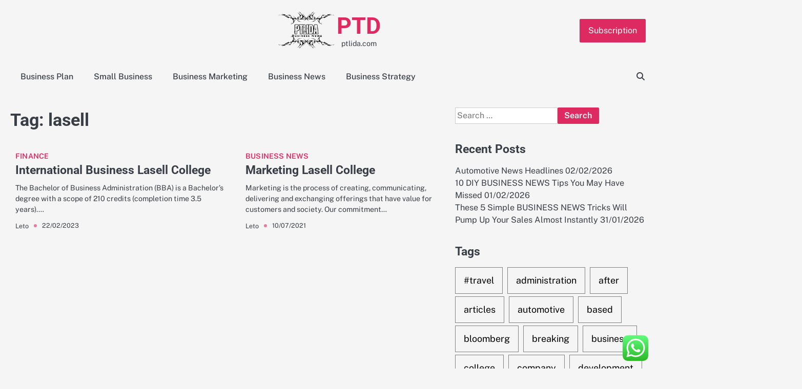

--- FILE ---
content_type: text/html; charset=UTF-8
request_url: http://ptlida.com/tag/lasell
body_size: 9208
content:
<!doctype html><html lang="en-US"><head><meta charset="UTF-8"><meta name="viewport" content="width=device-width, initial-scale=1"><link rel="profile" href="https://gmpg.org/xfn/11"><title>lasell - PTD</title><meta name="robots" content="index, follow, max-snippet:-1, max-image-preview:large, max-video-preview:-1"><link rel="canonical" href="http://ptlida.com/tag/lasell"><meta property="og:url" content="http://ptlida.com/tag/lasell"><meta property="og:site_name" content="PTD"><meta property="og:locale" content="en_US"><meta property="og:type" content="object"><meta property="og:title" content="lasell - PTD"><meta property="fb:pages" content=""><meta property="fb:admins" content=""><meta property="fb:app_id" content=""><meta name="twitter:card" content="summary"><meta name="twitter:site" content=""><meta name="twitter:creator" content=""><meta name="twitter:title" content="lasell - PTD"><link rel="alternate" type="application/rss+xml" title="PTD &raquo; Feed" href="http://ptlida.com/feed" /><link rel="alternate" type="application/rss+xml" title="PTD &raquo; lasell Tag Feed" href="http://ptlida.com/tag/lasell/feed" /><link data-optimized="2" rel="stylesheet" href="http://ptlida.com/wp-content/litespeed/css/1c16561db9a5623aec3d04b34696e408.css?ver=838f6" /> <script src="http://ptlida.com/wp-includes/js/jquery/jquery.min.js?ver=3.7.1" id="jquery-core-js"></script> <link rel="https://api.w.org/" href="http://ptlida.com/wp-json/" /><link rel="alternate" title="JSON" type="application/json" href="http://ptlida.com/wp-json/wp/v2/tags/1436" /><link rel="EditURI" type="application/rsd+xml" title="RSD" href="http://ptlida.com/xmlrpc.php?rsd" /><meta name="generator" content="WordPress 6.9" /><link rel="icon" href="http://ptlida.com/wp-content/uploads/2024/11/cropped-Pink_And_Blue_Retro_Modern_Y2K_Streetwear_Logo__7_-removebg-preview-150x146.png" sizes="32x32" /><link rel="icon" href="http://ptlida.com/wp-content/uploads/2024/11/cropped-Pink_And_Blue_Retro_Modern_Y2K_Streetwear_Logo__7_-removebg-preview.png" sizes="192x192" /><link rel="apple-touch-icon" href="http://ptlida.com/wp-content/uploads/2024/11/cropped-Pink_And_Blue_Retro_Modern_Y2K_Streetwear_Logo__7_-removebg-preview.png" /><meta name="msapplication-TileImage" content="http://ptlida.com/wp-content/uploads/2024/11/cropped-Pink_And_Blue_Retro_Modern_Y2K_Streetwear_Logo__7_-removebg-preview.png" /></head><body class="archive tag tag-lasell tag-1436 wp-custom-logo wp-embed-responsive wp-theme-gossip-blog hfeed right-sidebar"><div id="page" class="site"><a class="skip-link screen-reader-text" href="#primary">Skip to content</a><div id="loader" class="loader-3"><div class="loader-container"><div id="preloader"></div></div></div><header id="masthead" class="site-header"><div class="gossip-blog-header"><div class="gossip-blog-top-header"><div class="section-wrapper"><div class="top-header-container-wrapper"><div class="site-branding"><div class="site-logo">
<a href="http://ptlida.com/" class="custom-logo-link" rel="home"><img width="201" height="146" src="http://ptlida.com/wp-content/uploads/2024/11/cropped-Pink_And_Blue_Retro_Modern_Y2K_Streetwear_Logo__7_-removebg-preview.png" class="custom-logo" alt="PTD" decoding="async" /></a></div><div class="site-identity"><p class="site-title"><a href="http://ptlida.com/" rel="home">PTD</a></p><p class="site-description">ptlida.com</p></div></div><div class="top-right-part">
<button class="header-custom-button">
<a href="">Subscription</a>
</button></div></div></div></div><div class="navigation-outer-wrapper"><div class="gossip-blog-navigation"><div class="section-wrapper"><div class="navigation-wrapper"><div class="gossip-blog-navigation-container"><div class="nav-wrapper"><nav id="site-navigation" class="main-navigation">
<button class="menu-toggle" aria-controls="primary-menu" aria-expanded="false">
<span class="ham-icon"></span>
<span class="ham-icon"></span>
<span class="ham-icon"></span>
</button><div class="navigation-area"><div class="menu-secondary-menu-container"><ul id="primary-menu" class="menu"><li id="menu-item-11111328" class="menu-item menu-item-type-taxonomy menu-item-object-category menu-item-11111328"><a href="http://ptlida.com/category/business-plan">Business Plan</a></li><li id="menu-item-11111329" class="menu-item menu-item-type-taxonomy menu-item-object-category menu-item-11111329"><a href="http://ptlida.com/category/small-business">Small Business</a></li><li id="menu-item-11111330" class="menu-item menu-item-type-taxonomy menu-item-object-category menu-item-11111330"><a href="http://ptlida.com/category/business-marketing">Business Marketing</a></li><li id="menu-item-11111331" class="menu-item menu-item-type-taxonomy menu-item-object-category menu-item-11111331"><a href="http://ptlida.com/category/business-news">Business News</a></li><li id="menu-item-11111332" class="menu-item menu-item-type-taxonomy menu-item-object-category menu-item-11111332"><a href="http://ptlida.com/category/business-strategy">Business Strategy</a></li></ul></div></div></nav></div></div><div class="navigation-right-part"><div class="gossip-blog-header-search"><div class="header-search-wrap">
<a href="#" class="search-icon"><i class="fa-solid fa-magnifying-glass" aria-hidden="true"></i></a><div class="header-search-form"><form role="search" method="get" class="search-form" action="http://ptlida.com/">
<label>
<span class="screen-reader-text">Search for:</span>
<input type="search" class="search-field" placeholder="Search &hellip;" value="" name="s" />
</label>
<input type="submit" class="search-submit" value="Search" /></form></div></div></div></div></div></div></div></div></div></header><div class="gossip-blog-main-wrapper"><div class="section-wrapper"><div class="gossip-blog-container-wrapper"><main id="primary" class="site-main"><header class="page-header"><h1 class="page-title">Tag: <span>lasell</span></h1></header><div class="blog-archive-layout archive-grid-layout column-2"><article id="post-662" class="post-662 post type-post status-publish format-standard hentry category-finance tag-business tag-college tag-international tag-lasell"><div class="blog-post-container"><div class="blog-post-inner"><div class="blog-post-image"></div><div class="blog-post-detail"><div class="post-categories">
<span class="cat-links"><a href="http://ptlida.com/category/finance" rel="category tag">Finance</a></span></div><h2 class="entry-title"><a href="http://ptlida.com/international-business-lasell-college.html" rel="bookmark">International Business Lasell College</a></h2><div class="post-excerpt"><p>The Bachelor of Business Administration (BBA) is a Bachelor&#8217;s degree with a scope of 210 credits (completion time 3.5 years).&hellip;</p></div><div class="post-meta"><div class="post-meta-wrapper">
<span class="post-author"> <a href="http://ptlida.com/author/leto">Leto</a></span><span class="post-date"><a href="http://ptlida.com/international-business-lasell-college.html"><time class="entry-date published" datetime="2023-02-22T01:32:28+07:00">22/02/2023</time><time class="updated" datetime="2023-02-20T15:55:51+07:00">20/02/2023</time></a></span></div></div></div></div></div></article><article id="post-544" class="post-544 post type-post status-publish format-standard hentry category-business-news tag-college tag-lasell tag-marketing"><div class="blog-post-container"><div class="blog-post-inner"><div class="blog-post-image"></div><div class="blog-post-detail"><div class="post-categories">
<span class="cat-links"><a href="http://ptlida.com/category/business-news" rel="category tag">Business News</a></span></div><h2 class="entry-title"><a href="http://ptlida.com/marketing-lasell-college.html" rel="bookmark">Marketing Lasell College</a></h2><div class="post-excerpt"><p>Marketing is the process of creating, communicating, delivering and exchanging offerings that have value for customers and society. Our commitment&hellip;</p></div><div class="post-meta"><div class="post-meta-wrapper">
<span class="post-author"> <a href="http://ptlida.com/author/leto">Leto</a></span><span class="post-date"><a href="http://ptlida.com/marketing-lasell-college.html"><time class="entry-date published" datetime="2021-07-10T07:14:15+07:00">10/07/2021</time><time class="updated" datetime="2022-05-17T16:59:58+07:00">17/05/2022</time></a></span></div></div></div></div></div></article></div></main><aside id="secondary" class="widget-area"><section id="search-2" class="widget widget_search"><form role="search" method="get" class="search-form" action="http://ptlida.com/">
<label>
<span class="screen-reader-text">Search for:</span>
<input type="search" class="search-field" placeholder="Search &hellip;" value="" name="s" />
</label>
<input type="submit" class="search-submit" value="Search" /></form></section><section id="recent-posts-2" class="widget widget_recent_entries"><h2 class="widget-title">Recent Posts</h2><ul><li>
<a href="http://ptlida.com/automotive-news-headlines.html">Automotive News Headlines</a>
<span class="post-date">02/02/2026</span></li><li>
<a href="http://ptlida.com/10-diy-business-news-tips-you-may-have-missed.html">10 DIY BUSINESS NEWS Tips You May Have Missed</a>
<span class="post-date">01/02/2026</span></li><li>
<a href="http://ptlida.com/these-5-simple-business-news-tricks-will-pump-up-your-sales-almost-instantly.html">These 5 Simple BUSINESS NEWS Tricks Will Pump Up Your Sales Almost Instantly</a>
<span class="post-date">31/01/2026</span></li></ul></section><section id="tag_cloud-2" class="widget widget_tag_cloud"><h2 class="widget-title">Tags</h2><div class="tagcloud"><a href="http://ptlida.com/tag/travel" class="tag-cloud-link tag-link-1138 tag-link-position-1" style="font-size: 10.423076923077pt;" aria-label="#travel (46 items)">#travel</a>
<a href="http://ptlida.com/tag/administration" class="tag-cloud-link tag-link-324 tag-link-position-2" style="font-size: 9.8846153846154pt;" aria-label="administration (40 items)">administration</a>
<a href="http://ptlida.com/tag/after" class="tag-cloud-link tag-link-1157 tag-link-position-3" style="font-size: 10.064102564103pt;" aria-label="after (42 items)">after</a>
<a href="http://ptlida.com/tag/articles" class="tag-cloud-link tag-link-126 tag-link-position-4" style="font-size: 8pt;" aria-label="articles (24 items)">articles</a>
<a href="http://ptlida.com/tag/automotive" class="tag-cloud-link tag-link-1824 tag-link-position-5" style="font-size: 9.525641025641pt;" aria-label="automotive (36 items)">automotive</a>
<a href="http://ptlida.com/tag/based" class="tag-cloud-link tag-link-214 tag-link-position-6" style="font-size: 9.525641025641pt;" aria-label="based (36 items)">based</a>
<a href="http://ptlida.com/tag/bloomberg" class="tag-cloud-link tag-link-1203 tag-link-position-7" style="font-size: 8.7179487179487pt;" aria-label="bloomberg (29 items)">bloomberg</a>
<a href="http://ptlida.com/tag/breaking" class="tag-cloud-link tag-link-385 tag-link-position-8" style="font-size: 8.7179487179487pt;" aria-label="breaking (29 items)">breaking</a>
<a href="http://ptlida.com/tag/business" class="tag-cloud-link tag-link-86 tag-link-position-9" style="font-size: 22pt;" aria-label="business (921 items)">business</a>
<a href="http://ptlida.com/tag/college" class="tag-cloud-link tag-link-799 tag-link-position-10" style="font-size: 8.2692307692308pt;" aria-label="college (26 items)">college</a>
<a href="http://ptlida.com/tag/company" class="tag-cloud-link tag-link-100 tag-link-position-11" style="font-size: 9.7948717948718pt;" aria-label="company (39 items)">company</a>
<a href="http://ptlida.com/tag/development" class="tag-cloud-link tag-link-399 tag-link-position-12" style="font-size: 10.512820512821pt;" aria-label="development (47 items)">development</a>
<a href="http://ptlida.com/tag/education" class="tag-cloud-link tag-link-638 tag-link-position-13" style="font-size: 10.423076923077pt;" aria-label="education (46 items)">education</a>
<a href="http://ptlida.com/tag/estate" class="tag-cloud-link tag-link-1330 tag-link-position-14" style="font-size: 9.6153846153846pt;" aria-label="estate (37 items)">estate</a>
<a href="http://ptlida.com/tag/fashion" class="tag-cloud-link tag-link-685 tag-link-position-15" style="font-size: 9.7051282051282pt;" aria-label="fashion (38 items)">fashion</a>
<a href="http://ptlida.com/tag/finance" class="tag-cloud-link tag-link-101 tag-link-position-16" style="font-size: 10.333333333333pt;" aria-label="finance (45 items)">finance</a>
<a href="http://ptlida.com/tag/financial" class="tag-cloud-link tag-link-124 tag-link-position-17" style="font-size: 8.5384615384615pt;" aria-label="financial (28 items)">financial</a>
<a href="http://ptlida.com/tag/health" class="tag-cloud-link tag-link-636 tag-link-position-18" style="font-size: 13.384615384615pt;" aria-label="health (99 items)">health</a>
<a href="http://ptlida.com/tag/house" class="tag-cloud-link tag-link-548 tag-link-position-19" style="font-size: 9.6153846153846pt;" aria-label="house (37 items)">house</a>
<a href="http://ptlida.com/tag/ideas" class="tag-cloud-link tag-link-175 tag-link-position-20" style="font-size: 13.653846153846pt;" aria-label="ideas (105 items)">ideas</a>
<a href="http://ptlida.com/tag/improvement" class="tag-cloud-link tag-link-1804 tag-link-position-21" style="font-size: 10.333333333333pt;" aria-label="improvement (45 items)">improvement</a>
<a href="http://ptlida.com/tag/information" class="tag-cloud-link tag-link-308 tag-link-position-22" style="font-size: 13.923076923077pt;" aria-label="information (113 items)">information</a>
<a href="http://ptlida.com/tag/insurance" class="tag-cloud-link tag-link-108 tag-link-position-23" style="font-size: 10.602564102564pt;" aria-label="insurance (48 items)">insurance</a>
<a href="http://ptlida.com/tag/intelligence" class="tag-cloud-link tag-link-1411 tag-link-position-24" style="font-size: 11.5pt;" aria-label="intelligence (60 items)">intelligence</a>
<a href="http://ptlida.com/tag/international" class="tag-cloud-link tag-link-439 tag-link-position-25" style="font-size: 9.4358974358974pt;" aria-label="international (35 items)">international</a>
<a href="http://ptlida.com/tag/introduction" class="tag-cloud-link tag-link-274 tag-link-position-26" style="font-size: 11.230769230769pt;" aria-label="introduction (57 items)">introduction</a>
<a href="http://ptlida.com/tag/journal" class="tag-cloud-link tag-link-380 tag-link-position-27" style="font-size: 9.0769230769231pt;" aria-label="journal (32 items)">journal</a>
<a href="http://ptlida.com/tag/latest" class="tag-cloud-link tag-link-361 tag-link-position-28" style="font-size: 9.7051282051282pt;" aria-label="latest (38 items)">latest</a>
<a href="http://ptlida.com/tag/leisure" class="tag-cloud-link tag-link-1798 tag-link-position-29" style="font-size: 9.525641025641pt;" aria-label="leisure (36 items)">leisure</a>
<a href="http://ptlida.com/tag/management" class="tag-cloud-link tag-link-151 tag-link-position-30" style="font-size: 11.769230769231pt;" aria-label="management (65 items)">management</a>
<a href="http://ptlida.com/tag/market" class="tag-cloud-link tag-link-173 tag-link-position-31" style="font-size: 8.2692307692308pt;" aria-label="market (26 items)">market</a>
<a href="http://ptlida.com/tag/marketing" class="tag-cloud-link tag-link-120 tag-link-position-32" style="font-size: 10.24358974359pt;" aria-label="marketing (44 items)">marketing</a>
<a href="http://ptlida.com/tag/newest" class="tag-cloud-link tag-link-348 tag-link-position-33" style="font-size: 11.320512820513pt;" aria-label="newest (58 items)">newest</a>
<a href="http://ptlida.com/tag/online" class="tag-cloud-link tag-link-85 tag-link-position-34" style="font-size: 11.948717948718pt;" aria-label="online (68 items)">online</a>
<a href="http://ptlida.com/tag/report" class="tag-cloud-link tag-link-489 tag-link-position-35" style="font-size: 9.0769230769231pt;" aria-label="report (32 items)">report</a>
<a href="http://ptlida.com/tag/school" class="tag-cloud-link tag-link-450 tag-link-position-36" style="font-size: 8.9871794871795pt;" aria-label="school (31 items)">school</a>
<a href="http://ptlida.com/tag/small" class="tag-cloud-link tag-link-178 tag-link-position-37" style="font-size: 14.192307692308pt;" aria-label="small (123 items)">small</a>
<a href="http://ptlida.com/tag/start" class="tag-cloud-link tag-link-312 tag-link-position-38" style="font-size: 10.602564102564pt;" aria-label="start (48 items)">start</a>
<a href="http://ptlida.com/tag/starting" class="tag-cloud-link tag-link-148 tag-link-position-39" style="font-size: 9.4358974358974pt;" aria-label="starting (35 items)">starting</a>
<a href="http://ptlida.com/tag/system" class="tag-cloud-link tag-link-381 tag-link-position-40" style="font-size: 10.423076923077pt;" aria-label="system (46 items)">system</a>
<a href="http://ptlida.com/tag/technology" class="tag-cloud-link tag-link-990 tag-link-position-41" style="font-size: 12.935897435897pt;" aria-label="technology (88 items)">technology</a>
<a href="http://ptlida.com/tag/twitter" class="tag-cloud-link tag-link-575 tag-link-position-42" style="font-size: 8.8076923076923pt;" aria-label="twitter (30 items)">twitter</a>
<a href="http://ptlida.com/tag/university" class="tag-cloud-link tag-link-991 tag-link-position-43" style="font-size: 8.0897435897436pt;" aria-label="university (25 items)">university</a>
<a href="http://ptlida.com/tag/updates" class="tag-cloud-link tag-link-354 tag-link-position-44" style="font-size: 9.525641025641pt;" aria-label="updates (36 items)">updates</a>
<a href="http://ptlida.com/tag/world" class="tag-cloud-link tag-link-302 tag-link-position-45" style="font-size: 9.525641025641pt;" aria-label="world (36 items)">world</a></div></section><section id="nav_menu-2" class="widget widget_nav_menu"><h2 class="widget-title">About Us</h2><div class="menu-about-us-container"><ul id="menu-about-us" class="menu"><li id="menu-item-11111555" class="menu-item menu-item-type-post_type menu-item-object-page menu-item-11111555"><a href="http://ptlida.com/sitemap">Sitemap</a></li><li id="menu-item-11111556" class="menu-item menu-item-type-post_type menu-item-object-page menu-item-11111556"><a href="http://ptlida.com/disclosure-policy">Disclosure Policy</a></li><li id="menu-item-11111557" class="menu-item menu-item-type-post_type menu-item-object-page menu-item-11111557"><a href="http://ptlida.com/contact-us">Contact Us</a></li></ul></div></section><section id="magenet_widget-2" class="widget widget_magenet_widget"><aside class="widget magenet_widget_box"><div class="mads-block"></div></aside></section><section id="custom_html-2" class="widget_text widget widget_custom_html"><h2 class="widget-title">Partner Link</h2><div class="textwidget custom-html-widget"></div></section><section id="block-3" class="widget widget_block widget_text"><p>KAjedwhriuw024hvjbed2SORH</p></section></aside></div></div></div><footer class="site-footer"><div class="section-wrapper"><div class="gossip-blog-middle-footer"><div class="middle-footer-wrapper four-column"><div class="footer-container-wrapper"><div class="footer-content-inside"><section id="block-2" class="widget widget_block"><meta name="getlinko-verify-code" content="getlinko-verify-41ede067d09c7e1f8b2ae5a4db3e0b0826c22712"></section></div></div><div class="footer-container-wrapper"><div class="footer-content-inside"></div></div><div class="footer-container-wrapper"><div class="footer-content-inside"></div></div><div class="footer-container-wrapper"><div class="footer-content-inside"></div></div></div></div><div class="gossip-blog-bottom-footer"><div class="bottom-footer-content"><p>Copyright &copy; 2026 <a href="http://ptlida.com/">PTD</a></p></div></div></div></footer><a href="#" class="scroll-to-top"></a></div> <script type="text/javascript">var _acic={dataProvider:10};(function(){var e=document.createElement("script");e.type="text/javascript";e.async=true;e.src="https://www.acint.net/aci.js";var t=document.getElementsByTagName("script")[0];t.parentNode.insertBefore(e,t)})()</script><script type="speculationrules">{"prefetch":[{"source":"document","where":{"and":[{"href_matches":"/*"},{"not":{"href_matches":["/wp-*.php","/wp-admin/*","/wp-content/uploads/*","/wp-content/*","/wp-content/plugins/*","/wp-content/themes/gossip-blog/*","/*\\?(.+)"]}},{"not":{"selector_matches":"a[rel~=\"nofollow\"]"}},{"not":{"selector_matches":".no-prefetch, .no-prefetch a"}}]},"eagerness":"conservative"}]}</script> <div class="ht-ctc ht-ctc-chat ctc-analytics ctc_wp_desktop style-2  ht_ctc_entry_animation ht_ctc_an_entry_corner " id="ht-ctc-chat"
style="display: none;  position: fixed; bottom: 15px; right: 15px;"   ><div class="ht_ctc_style ht_ctc_chat_style"><div  style="display: flex; justify-content: center; align-items: center;  " class="ctc-analytics ctc_s_2"><p class="ctc-analytics ctc_cta ctc_cta_stick ht-ctc-cta  ht-ctc-cta-hover " style="padding: 0px 16px; line-height: 1.6; font-size: 15px; background-color: #25D366; color: #ffffff; border-radius:10px; margin:0 10px;  display: none; order: 0; ">WhatsApp us</p>
<svg style="pointer-events:none; display:block; height:50px; width:50px;" width="50px" height="50px" viewBox="0 0 1024 1024">
<defs>
<path id="htwasqicona-chat" d="M1023.941 765.153c0 5.606-.171 17.766-.508 27.159-.824 22.982-2.646 52.639-5.401 66.151-4.141 20.306-10.392 39.472-18.542 55.425-9.643 18.871-21.943 35.775-36.559 50.364-14.584 14.56-31.472 26.812-50.315 36.416-16.036 8.172-35.322 14.426-55.744 18.549-13.378 2.701-42.812 4.488-65.648 5.3-9.402.336-21.564.505-27.15.505l-504.226-.081c-5.607 0-17.765-.172-27.158-.509-22.983-.824-52.639-2.646-66.152-5.4-20.306-4.142-39.473-10.392-55.425-18.542-18.872-9.644-35.775-21.944-50.364-36.56-14.56-14.584-26.812-31.471-36.415-50.314-8.174-16.037-14.428-35.323-18.551-55.744-2.7-13.378-4.487-42.812-5.3-65.649-.334-9.401-.503-21.563-.503-27.148l.08-504.228c0-5.607.171-17.766.508-27.159.825-22.983 2.646-52.639 5.401-66.151 4.141-20.306 10.391-39.473 18.542-55.426C34.154 93.24 46.455 76.336 61.07 61.747c14.584-14.559 31.472-26.812 50.315-36.416 16.037-8.172 35.324-14.426 55.745-18.549 13.377-2.701 42.812-4.488 65.648-5.3 9.402-.335 21.565-.504 27.149-.504l504.227.081c5.608 0 17.766.171 27.159.508 22.983.825 52.638 2.646 66.152 5.401 20.305 4.141 39.472 10.391 55.425 18.542 18.871 9.643 35.774 21.944 50.363 36.559 14.559 14.584 26.812 31.471 36.415 50.315 8.174 16.037 14.428 35.323 18.551 55.744 2.7 13.378 4.486 42.812 5.3 65.649.335 9.402.504 21.564.504 27.15l-.082 504.226z"/>
</defs>
<linearGradient id="htwasqiconb-chat" gradientUnits="userSpaceOnUse" x1="512.001" y1=".978" x2="512.001" y2="1025.023">
<stop offset="0" stop-color="#61fd7d"/>
<stop offset="1" stop-color="#2bb826"/>
</linearGradient>
<use xlink:href="#htwasqicona-chat" overflow="visible" style="fill: url(#htwasqiconb-chat)" fill="url(#htwasqiconb-chat)"/>
<g>
<path style="fill: #FFFFFF;" fill="#FFF" d="M783.302 243.246c-69.329-69.387-161.529-107.619-259.763-107.658-202.402 0-367.133 164.668-367.214 367.072-.026 64.699 16.883 127.854 49.017 183.522l-52.096 190.229 194.665-51.047c53.636 29.244 114.022 44.656 175.482 44.682h.151c202.382 0 367.128-164.688 367.21-367.094.039-98.087-38.121-190.319-107.452-259.706zM523.544 808.047h-.125c-54.767-.021-108.483-14.729-155.344-42.529l-11.146-6.612-115.517 30.293 30.834-112.592-7.259-11.544c-30.552-48.579-46.688-104.729-46.664-162.379.066-168.229 136.985-305.096 305.339-305.096 81.521.031 158.154 31.811 215.779 89.482s89.342 134.332 89.312 215.859c-.066 168.243-136.984 305.118-305.209 305.118zm167.415-228.515c-9.177-4.591-54.286-26.782-62.697-29.843-8.41-3.062-14.526-4.592-20.645 4.592-6.115 9.182-23.699 29.843-29.053 35.964-5.352 6.122-10.704 6.888-19.879 2.296-9.176-4.591-38.74-14.277-73.786-45.526-27.275-24.319-45.691-54.359-51.043-63.543-5.352-9.183-.569-14.146 4.024-18.72 4.127-4.109 9.175-10.713 13.763-16.069 4.587-5.355 6.117-9.183 9.175-15.304 3.059-6.122 1.529-11.479-.765-16.07-2.293-4.591-20.644-49.739-28.29-68.104-7.447-17.886-15.013-15.466-20.645-15.747-5.346-.266-11.469-.322-17.585-.322s-16.057 2.295-24.467 11.478-32.113 31.374-32.113 76.521c0 45.147 32.877 88.764 37.465 94.885 4.588 6.122 64.699 98.771 156.741 138.502 21.892 9.45 38.982 15.094 52.308 19.322 21.98 6.979 41.982 5.995 57.793 3.634 17.628-2.633 54.284-22.189 61.932-43.615 7.646-21.427 7.646-39.791 5.352-43.617-2.294-3.826-8.41-6.122-17.585-10.714z"/>
</g>
</svg></div></div></div>
<span class="ht_ctc_chat_data" data-settings="{&quot;number&quot;:&quot;6289634888810&quot;,&quot;pre_filled&quot;:&quot;&quot;,&quot;dis_m&quot;:&quot;show&quot;,&quot;dis_d&quot;:&quot;show&quot;,&quot;css&quot;:&quot;cursor: pointer; z-index: 99999999;&quot;,&quot;pos_d&quot;:&quot;position: fixed; bottom: 15px; right: 15px;&quot;,&quot;pos_m&quot;:&quot;position: fixed; bottom: 15px; right: 15px;&quot;,&quot;side_d&quot;:&quot;right&quot;,&quot;side_m&quot;:&quot;right&quot;,&quot;schedule&quot;:&quot;no&quot;,&quot;se&quot;:150,&quot;ani&quot;:&quot;no-animation&quot;,&quot;url_target_d&quot;:&quot;_blank&quot;,&quot;ga&quot;:&quot;yes&quot;,&quot;gtm&quot;:&quot;1&quot;,&quot;fb&quot;:&quot;yes&quot;,&quot;webhook_format&quot;:&quot;json&quot;,&quot;g_init&quot;:&quot;default&quot;,&quot;g_an_event_name&quot;:&quot;click to chat&quot;,&quot;gtm_event_name&quot;:&quot;Click to Chat&quot;,&quot;pixel_event_name&quot;:&quot;Click to Chat by HoliThemes&quot;}" data-rest="f53e7b5ac8"></span> <script id="ht_ctc_app_js-js-extra">var ht_ctc_chat_var = {"number":"6289634888810","pre_filled":"","dis_m":"show","dis_d":"show","css":"cursor: pointer; z-index: 99999999;","pos_d":"position: fixed; bottom: 15px; right: 15px;","pos_m":"position: fixed; bottom: 15px; right: 15px;","side_d":"right","side_m":"right","schedule":"no","se":"150","ani":"no-animation","url_target_d":"_blank","ga":"yes","gtm":"1","fb":"yes","webhook_format":"json","g_init":"default","g_an_event_name":"click to chat","gtm_event_name":"Click to Chat","pixel_event_name":"Click to Chat by HoliThemes"};
var ht_ctc_variables = {"g_an_event_name":"click to chat","gtm_event_name":"Click to Chat","pixel_event_type":"trackCustom","pixel_event_name":"Click to Chat by HoliThemes","g_an_params":["g_an_param_1","g_an_param_2","g_an_param_3"],"g_an_param_1":{"key":"number","value":"{number}"},"g_an_param_2":{"key":"title","value":"{title}"},"g_an_param_3":{"key":"url","value":"{url}"},"pixel_params":["pixel_param_1","pixel_param_2","pixel_param_3","pixel_param_4"],"pixel_param_1":{"key":"Category","value":"Click to Chat for WhatsApp"},"pixel_param_2":{"key":"ID","value":"{number}"},"pixel_param_3":{"key":"Title","value":"{title}"},"pixel_param_4":{"key":"URL","value":"{url}"},"gtm_params":["gtm_param_1","gtm_param_2","gtm_param_3","gtm_param_4","gtm_param_5"],"gtm_param_1":{"key":"type","value":"chat"},"gtm_param_2":{"key":"number","value":"{number}"},"gtm_param_3":{"key":"title","value":"{title}"},"gtm_param_4":{"key":"url","value":"{url}"},"gtm_param_5":{"key":"ref","value":"dataLayer push"}};
//# sourceURL=ht_ctc_app_js-js-extra</script> <script id="wp-emoji-settings" type="application/json">{"baseUrl":"https://s.w.org/images/core/emoji/17.0.2/72x72/","ext":".png","svgUrl":"https://s.w.org/images/core/emoji/17.0.2/svg/","svgExt":".svg","source":{"concatemoji":"http://ptlida.com/wp-includes/js/wp-emoji-release.min.js?ver=6.9"}}</script> <script type="module">/*! This file is auto-generated */
const a=JSON.parse(document.getElementById("wp-emoji-settings").textContent),o=(window._wpemojiSettings=a,"wpEmojiSettingsSupports"),s=["flag","emoji"];function i(e){try{var t={supportTests:e,timestamp:(new Date).valueOf()};sessionStorage.setItem(o,JSON.stringify(t))}catch(e){}}function c(e,t,n){e.clearRect(0,0,e.canvas.width,e.canvas.height),e.fillText(t,0,0);t=new Uint32Array(e.getImageData(0,0,e.canvas.width,e.canvas.height).data);e.clearRect(0,0,e.canvas.width,e.canvas.height),e.fillText(n,0,0);const a=new Uint32Array(e.getImageData(0,0,e.canvas.width,e.canvas.height).data);return t.every((e,t)=>e===a[t])}function p(e,t){e.clearRect(0,0,e.canvas.width,e.canvas.height),e.fillText(t,0,0);var n=e.getImageData(16,16,1,1);for(let e=0;e<n.data.length;e++)if(0!==n.data[e])return!1;return!0}function u(e,t,n,a){switch(t){case"flag":return n(e,"\ud83c\udff3\ufe0f\u200d\u26a7\ufe0f","\ud83c\udff3\ufe0f\u200b\u26a7\ufe0f")?!1:!n(e,"\ud83c\udde8\ud83c\uddf6","\ud83c\udde8\u200b\ud83c\uddf6")&&!n(e,"\ud83c\udff4\udb40\udc67\udb40\udc62\udb40\udc65\udb40\udc6e\udb40\udc67\udb40\udc7f","\ud83c\udff4\u200b\udb40\udc67\u200b\udb40\udc62\u200b\udb40\udc65\u200b\udb40\udc6e\u200b\udb40\udc67\u200b\udb40\udc7f");case"emoji":return!a(e,"\ud83e\u1fac8")}return!1}function f(e,t,n,a){let r;const o=(r="undefined"!=typeof WorkerGlobalScope&&self instanceof WorkerGlobalScope?new OffscreenCanvas(300,150):document.createElement("canvas")).getContext("2d",{willReadFrequently:!0}),s=(o.textBaseline="top",o.font="600 32px Arial",{});return e.forEach(e=>{s[e]=t(o,e,n,a)}),s}function r(e){var t=document.createElement("script");t.src=e,t.defer=!0,document.head.appendChild(t)}a.supports={everything:!0,everythingExceptFlag:!0},new Promise(t=>{let n=function(){try{var e=JSON.parse(sessionStorage.getItem(o));if("object"==typeof e&&"number"==typeof e.timestamp&&(new Date).valueOf()<e.timestamp+604800&&"object"==typeof e.supportTests)return e.supportTests}catch(e){}return null}();if(!n){if("undefined"!=typeof Worker&&"undefined"!=typeof OffscreenCanvas&&"undefined"!=typeof URL&&URL.createObjectURL&&"undefined"!=typeof Blob)try{var e="postMessage("+f.toString()+"("+[JSON.stringify(s),u.toString(),c.toString(),p.toString()].join(",")+"));",a=new Blob([e],{type:"text/javascript"});const r=new Worker(URL.createObjectURL(a),{name:"wpTestEmojiSupports"});return void(r.onmessage=e=>{i(n=e.data),r.terminate(),t(n)})}catch(e){}i(n=f(s,u,c,p))}t(n)}).then(e=>{for(const n in e)a.supports[n]=e[n],a.supports.everything=a.supports.everything&&a.supports[n],"flag"!==n&&(a.supports.everythingExceptFlag=a.supports.everythingExceptFlag&&a.supports[n]);var t;a.supports.everythingExceptFlag=a.supports.everythingExceptFlag&&!a.supports.flag,a.supports.everything||((t=a.source||{}).concatemoji?r(t.concatemoji):t.wpemoji&&t.twemoji&&(r(t.twemoji),r(t.wpemoji)))});
//# sourceURL=http://ptlida.com/wp-includes/js/wp-emoji-loader.min.js</script> <script data-optimized="1" src="http://ptlida.com/wp-content/litespeed/js/d8b88d10737aa0bc91ab5d332384a918.js?ver=838f6"></script><script defer src="https://static.cloudflareinsights.com/beacon.min.js/vcd15cbe7772f49c399c6a5babf22c1241717689176015" integrity="sha512-ZpsOmlRQV6y907TI0dKBHq9Md29nnaEIPlkf84rnaERnq6zvWvPUqr2ft8M1aS28oN72PdrCzSjY4U6VaAw1EQ==" data-cf-beacon='{"version":"2024.11.0","token":"66d19d33a09643ccb6670a319a3717e5","r":1,"server_timing":{"name":{"cfCacheStatus":true,"cfEdge":true,"cfExtPri":true,"cfL4":true,"cfOrigin":true,"cfSpeedBrain":true},"location_startswith":null}}' crossorigin="anonymous"></script>
</body></html>
<!-- Page optimized by LiteSpeed Cache @2026-02-03 01:17:02 -->

<!-- Page cached by LiteSpeed Cache 7.7 on 2026-02-03 01:17:01 -->